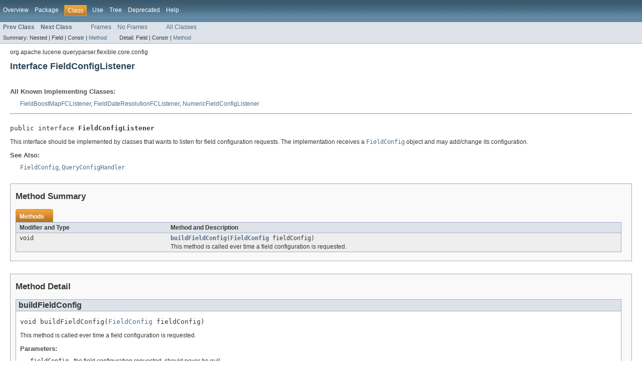

--- FILE ---
content_type: text/html
request_url: https://lucene.apache.org/core/4_10_0/queryparser/org/apache/lucene/queryparser/flexible/core/config/FieldConfigListener.html
body_size: 1734
content:
<!DOCTYPE HTML PUBLIC "-//W3C//DTD HTML 4.01 Transitional//EN" "http://www.w3.org/TR/html4/loose.dtd">
<!-- NewPage -->
<html lang="en">
<head>
<!-- Generated by javadoc (version 1.7.0_60) on Tue Aug 26 20:45:19 PDT 2014 -->
<meta http-equiv="Content-Type" content="text/html" charset="utf-8">
<title>FieldConfigListener (Lucene 4.10.0 API)</title>
<meta name="date" content="2014-08-26">
<link rel="stylesheet" type="text/css" href="../../../../../../../stylesheet.css" title="Style">
</head>
<body>
<script type="text/javascript"><!--
    if (location.href.indexOf('is-external=true') == -1) {
        parent.document.title="FieldConfigListener (Lucene 4.10.0 API)";
    }
//-->
</script>
<noscript>
<div>JavaScript is disabled on your browser.</div>
</noscript>
<!-- ========= START OF TOP NAVBAR ======= -->
<div class="topNav"><a name="navbar_top">
<!--   -->
</a><a href="#skip-navbar_top" title="Skip navigation links"></a><a name="navbar_top_firstrow">
<!--   -->
</a>
<ul class="navList" title="Navigation">
<li><a href="../../../../../../../overview-summary.html">Overview</a></li>
<li><a href="package-summary.html">Package</a></li>
<li class="navBarCell1Rev">Class</li>
<li><a href="class-use/FieldConfigListener.html">Use</a></li>
<li><a href="package-tree.html">Tree</a></li>
<li><a href="../../../../../../../deprecated-list.html">Deprecated</a></li>
<li><a href="../../../../../../../help-doc.html">Help</a></li>
</ul>
</div>
<div class="subNav">
<ul class="navList">
<li><a href="../../../../../../../org/apache/lucene/queryparser/flexible/core/config/FieldConfig.html" title="class in org.apache.lucene.queryparser.flexible.core.config"><span class="strong">Prev Class</span></a></li>
<li><a href="../../../../../../../org/apache/lucene/queryparser/flexible/core/config/QueryConfigHandler.html" title="class in org.apache.lucene.queryparser.flexible.core.config"><span class="strong">Next Class</span></a></li>
</ul>
<ul class="navList">
<li><a href="../../../../../../../index.html?org/apache/lucene/queryparser/flexible/core/config/FieldConfigListener.html" target="_top">Frames</a></li>
<li><a href="FieldConfigListener.html" target="_top">No Frames</a></li>
</ul>
<ul class="navList" id="allclasses_navbar_top">
<li><a href="../../../../../../../allclasses-noframe.html">All Classes</a></li>
</ul>
<div>
<script type="text/javascript"><!--
  allClassesLink = document.getElementById("allclasses_navbar_top");
  if(window==top) {
    allClassesLink.style.display = "block";
  }
  else {
    allClassesLink.style.display = "none";
  }
  //-->
</script>
</div>
<div>
<ul class="subNavList">
<li>Summary:&nbsp;</li>
<li>Nested&nbsp;|&nbsp;</li>
<li>Field&nbsp;|&nbsp;</li>
<li>Constr&nbsp;|&nbsp;</li>
<li><a href="#method_summary">Method</a></li>
</ul>
<ul class="subNavList">
<li>Detail:&nbsp;</li>
<li>Field&nbsp;|&nbsp;</li>
<li>Constr&nbsp;|&nbsp;</li>
<li><a href="#method_detail">Method</a></li>
</ul>
</div>
<a name="skip-navbar_top">
<!--   -->
</a></div>
<!-- ========= END OF TOP NAVBAR ========= -->
<!-- ======== START OF CLASS DATA ======== -->
<div class="header">
<div class="subTitle">org.apache.lucene.queryparser.flexible.core.config</div>
<h2 title="Interface FieldConfigListener" class="title">Interface FieldConfigListener</h2>
</div>
<div class="contentContainer">
<div class="description">
<ul class="blockList">
<li class="blockList">
<dl>
<dt>All Known Implementing Classes:</dt>
<dd><a href="../../../../../../../org/apache/lucene/queryparser/flexible/standard/config/FieldBoostMapFCListener.html" title="class in org.apache.lucene.queryparser.flexible.standard.config">FieldBoostMapFCListener</a>, <a href="../../../../../../../org/apache/lucene/queryparser/flexible/standard/config/FieldDateResolutionFCListener.html" title="class in org.apache.lucene.queryparser.flexible.standard.config">FieldDateResolutionFCListener</a>, <a href="../../../../../../../org/apache/lucene/queryparser/flexible/standard/config/NumericFieldConfigListener.html" title="class in org.apache.lucene.queryparser.flexible.standard.config">NumericFieldConfigListener</a></dd>
</dl>
<hr>
<br>
<pre>public interface <span class="strong">FieldConfigListener</span></pre>
<div class="block">This interface should be implemented by classes that wants to listen for
 field configuration requests. The implementation receives a
 <a href="../../../../../../../org/apache/lucene/queryparser/flexible/core/config/FieldConfig.html" title="class in org.apache.lucene.queryparser.flexible.core.config"><code>FieldConfig</code></a> object and may add/change its configuration.</div>
<dl><dt><span class="strong">See Also:</span></dt><dd><a href="../../../../../../../org/apache/lucene/queryparser/flexible/core/config/FieldConfig.html" title="class in org.apache.lucene.queryparser.flexible.core.config"><code>FieldConfig</code></a>, 
<a href="../../../../../../../org/apache/lucene/queryparser/flexible/core/config/QueryConfigHandler.html" title="class in org.apache.lucene.queryparser.flexible.core.config"><code>QueryConfigHandler</code></a></dd></dl>
</li>
</ul>
</div>
<div class="summary">
<ul class="blockList">
<li class="blockList">
<!-- ========== METHOD SUMMARY =========== -->
<ul class="blockList">
<li class="blockList"><a name="method_summary">
<!--   -->
</a>
<h3>Method Summary</h3>
<table class="overviewSummary" border="0" cellpadding="3" cellspacing="0" summary="Method Summary table, listing methods, and an explanation">
<caption><span>Methods</span><span class="tabEnd">&nbsp;</span></caption>
<tr>
<th class="colFirst" scope="col">Modifier and Type</th>
<th class="colLast" scope="col">Method and Description</th>
</tr>
<tr class="altColor">
<td class="colFirst"><code>void</code></td>
<td class="colLast"><code><strong><a href="../../../../../../../org/apache/lucene/queryparser/flexible/core/config/FieldConfigListener.html#buildFieldConfig(org.apache.lucene.queryparser.flexible.core.config.FieldConfig)">buildFieldConfig</a></strong>(<a href="../../../../../../../org/apache/lucene/queryparser/flexible/core/config/FieldConfig.html" title="class in org.apache.lucene.queryparser.flexible.core.config">FieldConfig</a>&nbsp;fieldConfig)</code>
<div class="block">This method is called ever time a field configuration is requested.</div>
</td>
</tr>
</table>
</li>
</ul>
</li>
</ul>
</div>
<div class="details">
<ul class="blockList">
<li class="blockList">
<!-- ============ METHOD DETAIL ========== -->
<ul class="blockList">
<li class="blockList"><a name="method_detail">
<!--   -->
</a>
<h3>Method Detail</h3>
<a name="buildFieldConfig(org.apache.lucene.queryparser.flexible.core.config.FieldConfig)">
<!--   -->
</a>
<ul class="blockListLast">
<li class="blockList">
<h4>buildFieldConfig</h4>
<pre>void&nbsp;buildFieldConfig(<a href="../../../../../../../org/apache/lucene/queryparser/flexible/core/config/FieldConfig.html" title="class in org.apache.lucene.queryparser.flexible.core.config">FieldConfig</a>&nbsp;fieldConfig)</pre>
<div class="block">This method is called ever time a field configuration is requested.</div>
<dl><dt><span class="strong">Parameters:</span></dt><dd><code>fieldConfig</code> - the field configuration requested, should never be null</dd></dl>
</li>
</ul>
</li>
</ul>
</li>
</ul>
</div>
</div>
<!-- ========= END OF CLASS DATA ========= -->
<!-- ======= START OF BOTTOM NAVBAR ====== -->
<div class="bottomNav"><a name="navbar_bottom">
<!--   -->
</a><a href="#skip-navbar_bottom" title="Skip navigation links"></a><a name="navbar_bottom_firstrow">
<!--   -->
</a>
<ul class="navList" title="Navigation">
<li><a href="../../../../../../../overview-summary.html">Overview</a></li>
<li><a href="package-summary.html">Package</a></li>
<li class="navBarCell1Rev">Class</li>
<li><a href="class-use/FieldConfigListener.html">Use</a></li>
<li><a href="package-tree.html">Tree</a></li>
<li><a href="../../../../../../../deprecated-list.html">Deprecated</a></li>
<li><a href="../../../../../../../help-doc.html">Help</a></li>
</ul>
</div>
<div class="subNav">
<ul class="navList">
<li><a href="../../../../../../../org/apache/lucene/queryparser/flexible/core/config/FieldConfig.html" title="class in org.apache.lucene.queryparser.flexible.core.config"><span class="strong">Prev Class</span></a></li>
<li><a href="../../../../../../../org/apache/lucene/queryparser/flexible/core/config/QueryConfigHandler.html" title="class in org.apache.lucene.queryparser.flexible.core.config"><span class="strong">Next Class</span></a></li>
</ul>
<ul class="navList">
<li><a href="../../../../../../../index.html?org/apache/lucene/queryparser/flexible/core/config/FieldConfigListener.html" target="_top">Frames</a></li>
<li><a href="FieldConfigListener.html" target="_top">No Frames</a></li>
</ul>
<ul class="navList" id="allclasses_navbar_bottom">
<li><a href="../../../../../../../allclasses-noframe.html">All Classes</a></li>
</ul>
<div>
<script type="text/javascript"><!--
  allClassesLink = document.getElementById("allclasses_navbar_bottom");
  if(window==top) {
    allClassesLink.style.display = "block";
  }
  else {
    allClassesLink.style.display = "none";
  }
  //-->
</script>
</div>
<div>
<ul class="subNavList">
<li>Summary:&nbsp;</li>
<li>Nested&nbsp;|&nbsp;</li>
<li>Field&nbsp;|&nbsp;</li>
<li>Constr&nbsp;|&nbsp;</li>
<li><a href="#method_summary">Method</a></li>
</ul>
<ul class="subNavList">
<li>Detail:&nbsp;</li>
<li>Field&nbsp;|&nbsp;</li>
<li>Constr&nbsp;|&nbsp;</li>
<li><a href="#method_detail">Method</a></li>
</ul>
</div>
<a name="skip-navbar_bottom">
<!--   -->
</a></div>
<!-- ======== END OF BOTTOM NAVBAR ======= -->
<p class="legalCopy"><small>
          <i>Copyright &copy; 2000-2014 Apache Software Foundation.  All Rights Reserved.</i>
          <script src='../../../../../../../prettify.js' type='text/javascript'></script>
          <script type='text/javascript'>
            (function(){
              var oldonload = window.onload;
              if (typeof oldonload != 'function') {
                window.onload = prettyPrint;
              } else {
                window.onload = function() {
                  oldonload();
                  prettyPrint();
                }
              }
            })();
          </script>
        </small></p>
</body>
</html>
